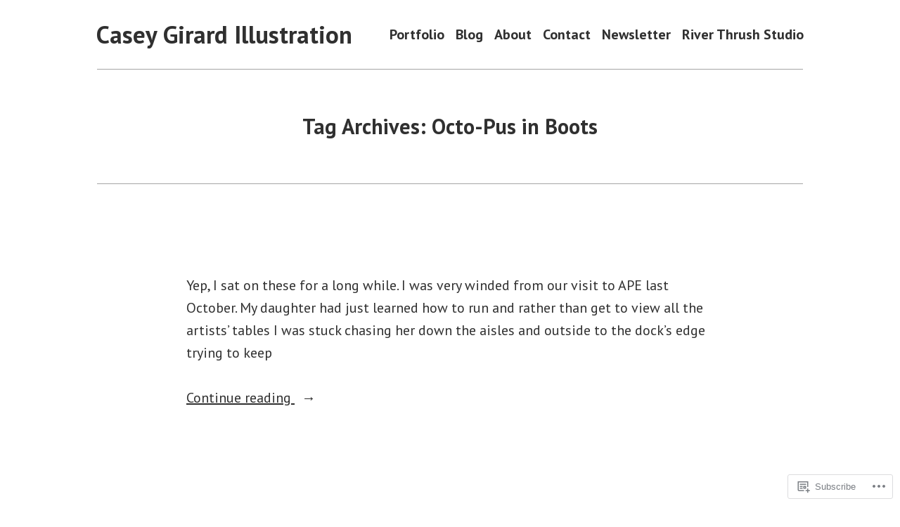

--- FILE ---
content_type: text/css;charset=utf-8
request_url: https://s0.wp.com/?custom-css=1&csblog=3gGfc&cscache=6&csrev=83
body_size: 27
content:
.responsive-max-width,.entry-content [class*="inner-container"] > :not(.alignwide):not(.alignfull):not(.alignleft):not(.alignright):not(.wp-block-separator){max-width:1004px}.entry-header,footer#colophon.site-footer,footer.entry-footer{visibility:hidden;height:0;padding:0;margin:0}.site-main{padding-bottom:0}